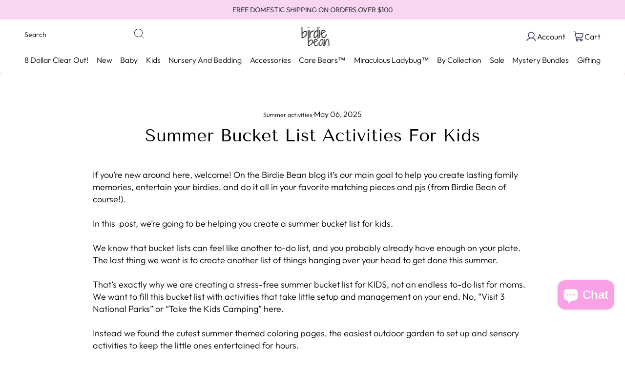

--- FILE ---
content_type: text/css
request_url: https://birdiebean.com/cdn/shop/t/44/assets/custom.css?v=140065683567394247021763558393
body_size: 3227
content:
.custom-header-search-bar .search-bar input.input-group-field{border:none;padding:0}.custom-header-search-bar .site-header__search{position:initial;box-shadow:none;transform:none;background-color:transparent}.custom-header-search-bar button#SearchClose{display:none}.announcement-bar{z-index:99}.custom-header-search-bar .site-header__search-form,.custom-header-search-bar .site-header__search-input{padding:0}button.search-bar-button{display:flex!important;align-items:center!important}.custom-header-search-bar button.text-link.site-header__search-btn.site-header__search-btn--submit{order:1;padding:0}.custom-header-search-bar .site-header__search-input::-webkit-input-placeholder{color:#000;opacity:1;font-size:14px}.custom-header-search-bar .search-bar input.input-group-field:focus{outline:none}.site-nav.small--hide.custom-header-search-bar{border-bottom:1px solid rgba(25,25,25,.1);width:249px;padding-bottom:10px}.header-item a.site-nav__link,.header-item .site-nav__icons,.header-item span.cart-link{display:flex;align-items:center}.custom-header-search-bar input.input-group-field::placeholder{font-size:14px}.custom-header-search-bar input.input-group-field::-webkit-input-placeholder{color:#000!important;opacity:1}.header-item a.site-nav__link,.header-item span.cart-link{gap:10px}.header-wrapper ul.site-nav.site-navigation.small--hide{display:flex;justify-content:space-between}.header-wrapper a.site-nav__link.site-nav__link--underline.site-nav__link--has-dropdown{padding:0;text-transform:capitalize}.header-wrapper .site-nav__link{display:inline}ul.site-nav.site-navigation.small--hide{margin-top:15px}.header-wrapper .site-nav__link--icon{padding-left:0}.header-wrapper .site-nav__link--icon:first-child{padding-right:15px}.header-item.header-item--left.header-item--navigation{margin-left:12px}a.site-nav__link.site-nav__link--underline{text-transform:capitalize;display:inline-block;padding:0;line-height:22.4px}a.site-nav__link.site-nav__link--underline:first-letter{text-transform:capitalize}.header-wrapper .site-header{box-shadow:unset}.site-nav__link--underline:after{display:none}.site-nav__item{line-height:22.4px}.scrolling-text-icon svg{width:20px;height:20px}.scrolling-column{display:flex;align-items:center;gap:15px}span.scrolling-text-icon{display:inline-flex}h2,.h2{font-size:33px;line-height:39.816px;text-transform:capitalize!important}.promo-grid .promotion-heading{text-align:center;font-size:33px;text-transform:capitalize;margin-bottom:50px}.promo-grid-section .promo-grid__text{display:flex;flex-direction:column}.promo-grid-section .custom-promotion-heading{order:2;margin-bottom:30px;text-transform:capitalize!important;font-weight:400}.promo-grid-section .custom-promotion-text{order:1;margin-bottom:15px}.custom-promotion-btn{order:3;border-radius:10px;width:max-content}.type-advanced .promo-grid__content{padding:30px}.promo-grid__bg-image.lazyloaded{border-radius:10px}h4.custom-promotion-heading{margin-bottom:30px}.type-advanced .promo-grid__content:not(.promo-grid__content--boxed):not(.promo-grid__content--sale):after{background:transparent}.custom-image-zoom{border-radius:10px;overflow:hidden;width:100%;height:100%}.custom-image-zoom img{width:100%;height:100%;transform:scale(1);transition:transform .2s ease-out;will-change:transform;display:block}.custom-image-with-text-section .feature-row{margin:0}.custom-image-with-text-section .image-wrap{border-radius:10px}.custom-image-with-text-section .feature-row__text{flex:0;margin:0}.index-section.custom-image-with-text-section{background:linear-gradient(180deg,var(--token-3fae70e2-a884-4d27-b6c4-0d60db7cc5d6, #ffe5ec) 0%,rgba(215,235,250,0) 100%);height:min-content;padding:0;position:relative;width:100%}.index-section.custom-image-with-text-section:before{content:"";position:absolute;top:-27px;left:0;width:100%;height:30px;background-image:url(/cdn/shop/files/ODlIBE8150d7XKAOCmoIaFU.png?v=1744613452);background-size:cover;background-position:center;rotate:360deg}.index-section.custom-image-with-text-section a.btn{background:#000;border-radius:10px}.index-section.custom-image-with-text-section [data-button_style^=round] .btn:not(.btn--secondary):not(.btn--tertiary):not(.btn--inverse):not(.btn--body):not(.btn--static):hover{background:#000}.index-section.custom-image-with-text-section .feature-row__text--right{padding-right:0}.index-section.custom-image-with-text-section .h1.appear-delay{text-transform:capitalize}.index-section.custom-image-with-text-section .feature-row-wrapper{padding-top:100px}.index-section.custom-image-with-text-section .feature-row__item{margin:0;position:relative}.image-with-text-start-animation{-webkit-animation:vertical-shaking 2s linear infinite,scale 1s ease-out 1;animation:vertical-shaking 2s linear infinite,scale 1s ease-out 1}@keyframes vertical-shaking{0%{transform:translateY(0)}25%{transform:translateY(9px)}50%{transform:translateY(-9px)}75%{transform:translateY(9px)}to{transform:translateY(0)}}.custom-image-with-text-section a.btn{font-size:16px;text-transform:math-auto;font-weight:600}.custom-image-with-text-section .feature-row__text{min-width:48%}.custom-image-with-text-section .h4.appear-delay{margin-bottom:15px}.custom-bottom-footer{display:flex;align-items:center;justify-content:space-between;flex-wrap:nowrap;padding-top:100px}.footer__title,.text-with-icons__block-title h3,a.article__title.h3{font-size:19.2px;line-height:23.04px;text-transform:capitalize}.site-footer__linklist,.copy-right-text,.text-with-icons__block-text p,button.faux-select,.article__date time{font-size:16px;line-height:22.4px}.site-footer__linklist li{margin-bottom:10px}.footer__images img{background:#fff;border-radius:50%;padding:5px}.footer__images{display:flex;gap:15px;align-items:center}.custom-bottom-footer-col .multi-selectors__item{margin:0}.footer__clear{padding-bottom:100px;height:0}.footer__social{display:flex;gap:10px}.footer-newsletter-content-block{display:flex;justify-content:space-between;padding:0;align-items:center}.footer-newsletter-content-block .collapsible-content{width:50%;text-align:end}.footer__newsletter{display:flex;align-items:center;justify-content:end}.footer__social a{display:flex}.footer__newsletter-input{-webkit-appearance:none;appearance:none;width:100%;height:auto;outline:none;border:none;padding:15px 30px;border-radius:10px;font-size:16px!important;font-style:normal;font-weight:400;letter-spacing:0em;line-height:1.4em;background:var( --token-6c510ae1-7654-486d-9239-3be193299ea9, rgb(255, 255, 255) );color:var(--token-d1ef1660-ffac-4433-8943-6c5d2aec568d, rgb(53, 54, 93));max-width:506px}.footer__newsletter-input::placeholder{font-size:16px;font-family:DM Sans,DM Sans Placeholder,sans-serif;font-style:normal;font-weight:400;letter-spacing:0em;line-height:1.4em}button.footer__newsletter-btn.btn{-webkit-appearance:none;appearance:none;outline:none;border:none;cursor:pointer;padding:15px 30px;border-radius:10px;font-size:16px;font-style:normal;font-weight:700;letter-spacing:0em;line-height:1.4em;background:var( --token-7f8e1f76-b919-47e7-98a8-e81c15a992e8, rgb(255, 111, 147) );color:var(--token-6c510ae1-7654-486d-9239-3be193299ea9, rgb(255, 255, 255));z-index:1;box-shadow:none;margin-left:5px}.footer-newsletter-content-block .footer__title{font-size:33.18px;line-height:39.816px;margin-bottom:15px}.footer-newsletter-content-block p{margin:0}main#MainContent{background-color:#fff;border-radius:10px;height:min-content;overflow:visible;padding:0;position:relative;width:100%;z-index:2}div#shopify-section-footer{bottom:0;flex:none;height:auto;position:sticky;width:100%}.text-with-icons__block-icon.text-with-icons__block-image{width:40px;margin:0 auto 15px;display:inline-flex}.text-with-icons__block-icon.text-with-icons__block-image img{object-fit:cover}.has-4-per-row .text-with-icons__block{width:calc(25% - 38px);padding:0}.text-with-icons__blocks{margin-left:0;margin-right:0;column-gap:50px;padding-bottom:100px}.text-with-icons{padding:0 0 100px;position:relative}.text-with-icons:after{content:"";position:absolute;bottom:0;left:0;width:100%;height:100px;background-image:url(/cdn/shop/files/ixFYzCUrvyx9DzB5o2aYMsG2Z4o.png?v=1744612849);background-size:cover;background-position:center;rotate:360deg}.text-with-icons__block-text p{margin:0}.multi-image-hover-section .promo-grid__content{bottom:0;position:absolute;transform:translateY(87px)}.multi-image-hover-section .rte--block.rte--strong.custom-promotion-heading{text-transform:capitalize}.multi-image-hover-section .promo-grid__bg-image.lazyloaded{animation:fade-in 1s cubic-bezier(.26,.54,.32,1) 0s forwards;transition:none;mask:linear-gradient(0deg,rgba(0,0,0,0) 0%,rgb(0,0,0) 50%);transform:scale(1)!important}.multi-image-hover-section .rte--block.rte--strong.custom-promotion-heading{margin-bottom:30px}.promo-grid__content{position:relative}.itg-custom-promotion-button{order:3}.promo-grid__container .promo-grid__content{transition:all .5s}.framer-1cgkuzw-container{bottom:0;flex:none;height:200px;left:calc(49.50000000000002% - 100% / 2);position:absolute;width:100%;z-index:1}.promo-grid__container:hover .promo-grid__content{transform:translateY(0)}.custom-grid-btn-div{width:100%;display:flex;justify-content:center}.custom-slider-grid-section button.prev-arrow,.custom-slider-grid-section .next-arrow{position:absolute;bottom:5px;color:#fff;border:none;z-index:10;background-color:#000;cursor:pointer;margin:0;padding:0;width:45px;display:flex;align-items:center;justify-content:center;height:45px;border-radius:10px;pointer-events:auto;transform:none;transition:opacity .6s ease,visibility .6s ease;top:40%;transform:translateY(-40%)}.custom-slider-grid-section button.prev-arrow{left:0}.custom-slider-grid-section button.next-arrow{right:0}.custom-slider-grid-section h5.collection_title{margin:15px 0 0}.custom-slider-grid-section{background:linear-gradient(180deg,var(--token-3fae70e2-a884-4d27-b6c4-0d60db7cc5d6, #ffe5ec) 0%,rgba(230,218,237,0) 100%);position:relative}.custom-slider-grid-section:before{content:"";position:absolute;top:-29px;left:0;width:100%;height:30px;background-image:url(/cdn/shop/files/ODlIBE8150d7XKAOCmoIaFU.png?v=1744613452);background-size:cover;background-position:center;rotate:360deg}.custom-slider-grid-section button.arrow.right,.custom-slider-grid-section button.arrow.left{position:absolute;bottom:5px;border:none;z-index:10;background-color:#000;cursor:pointer;margin:0;padding:0;width:45px;height:45px;border-radius:10px}.mutlti-slider-para p{text-align:center;margin:0}.custom-slider-grid-section .custom-grid-btn-col{transform:translateY(0);opacity:0;transition:all .3s ease;margin:0 auto}.custom-slider-grid-section li.custom-slide{transition:all .5s}.custom-slider-grid-section li.custom-slide:hover .custom-grid-btn-col{opacity:1;position:absolute;transform:translateY(-100px)}.custom-blog-post-section .grid__image-ratio img.lazyloaded{object-fit:cover;width:100%;height:100%}.custom-blog-post-section{align-content:center;align-items:center;background-color:#fcf3cf;display:flex;flex:none;flex-direction:column;flex-wrap:nowrap;gap:50px;height:min-content;justify-content:center;overflow:visible;padding:0;position:relative;width:100%;z-index:99999999999999}.custom-blog-post-section .absolute-blog{background-color:#fff;border-bottom-left-radius:500px;border-bottom-right-radius:500px;flex:none;height:65%;left:calc(50.00000000000002% - 100% / 2);overflow:hidden;position:absolute;top:0;width:100%}.custom-blog-post-section .grid__item{position:relative;z-index:99;padding-left:5px;text-align:center}.custom-blog-post-section header.section-header{position:relative;z-index:99;text-align:center}.custom-blog-post-section .grid{list-style:none;padding:0;margin:0 0 0 -5px}a.article__title{margin:0}.custom-blog-post-section .image-wrap{border-radius:10px}a.article__title:hover{text-decoration:underline;color:#ff6f93}.article__grid-meta{margin-bottom:50px}.custom-blog-btn{text-align:center;display:flex;justify-content:center;align-items:center;width:100%;margin:0}.custom-blog-btn .btn{margin:0}.multi-video-section .promo-grid__content{bottom:0;position:absolute;transform:translateY(170px)}.multi-video-section .framer-1cgkuzw-container{opacity:0;left:0%}.multi-video-section .promo-grid__container:hover .framer-1cgkuzw-container{opacity:1}h3.h3.cuatom-video-column-price{order:2;font-size:23.04px;line-height:27.648px;font-weight:900;margin:0}.multi-video-section .promo-grid__container .multi-video-bag-icon{transition:all .5s}.multi-video-section .multi-video-bag-icon{right:30px;top:30px;position:absolute;transform:translateY(-80px);z-index:999;background:#fff;padding:10px;display:flex;align-items:center;justify-content:center;border-radius:5px;opacity:0}.multi-video-section .promo-grid__container:hover .multi-video-bag-icon{transform:translateY(0);z-index:999;opacity:1}.multi-video-section .rte--block.custom-promotion-text{font-size:16px;line-height:19.2px;font-family:Tenor Sans}a.btn.btn--secondary.btn--small.section-header__link{border:none;text-decoration:none;font-size:16px;line-height:22.4px;margin:0;padding:0}.custom-featured-collection .grid__item,.custom-featured-collection-tab .grid__item{padding-left:5px}.custom-blog-post-row{position:relative}.mutlti-slider-para{margin-bottom:50px}.custom-featured-collection{padding-top:50px}.custom-featured-collection .grid-product__meta{padding:15px 0 0}.custom-heading-tabs-section.section-header,.custom-featured-collection .custom-featured-collection{margin-bottom:15px}.jdgm-preview-badge .jdgm-star.jdgm-star{color:#000!important;display:inline-flex!important}.index-section.custom-image-with-text-section.custom-image-zoom-section{margin-top:100px}.reviews-carousel{padding-top:50px}.section-header a.btn.btn--secondary.btn--small.section-header__link:before,.custom-tab-viewall-btn a.grid-product__see-all:before{position:absolute;left:0;bottom:-5px;background:#000;height:1px;width:100%;content:"";right:0}.section-header a.btn.btn--secondary.btn--small.section-header__link{position:relative;display:inline}img.mobile-img-banner{display:none!important}.site-header--stuck.site-header--opening{border-bottom:1px solid #1919191a}.custom-featured-collection h2.section-header__title{margin-bottom:15px}.cart-link__bubble--visible{display:none}.modal-open .header-sticky-wrapper{z-index:2}span.check_icon{display:flex;align-items:center}.predictive-results-custom{position:absolute;top:100%;left:0;right:0;background-color:#fff;background-color:var(--colorBody);color:#000;color:var(--colorTextBody);max-height:70vh;max-height:calc(90vh - 100%);overflow:auto;box-shadow:0 10px 20px #00000017}.custom-newsletter-col.footer-news-letter-input-mobile{display:none}.js-drawer-open .announcement-bar{z-index:9}.custom-tab-viewall-btn a.grid-product__see-all{padding:0;border:none;position:relative;font-size:16px;line-height:22.4px}.custom-tab-viewall-btn{margin-bottom:50px;width:100%}a.site-nav__dropdown-link,.mobile-nav .mobile-nav__link{text-transform:capitalize}.custom-image-zoom a{position:relative;z-index:2}button.add-to-cart{font-size:18px;font-weight:700}.inner-content-meta-data ul{list-style:none;display:flex;flex-direction:column;gap:10px}.inner-content-meta-data ul li{display:flex;gap:10px;align-items:center;justify-content:flex-start}.label.open-tab-without{padding:20px 0;display:flex;gap:11px;align-items:center;justify-content:flex-start}.fixedButton{position:fixed!important;max-width:90%;margin:0 auto;left:0;right:0;bottom:20px;z-index:100;transition:transform .3s ease,opacity .3s ease;opacity:1;transform:translateY(0)}.product-single__form{min-height:50px}.inner-content.inner-content-meta-data .icon{max-width:30px;height:35px;width:100%}.inner-content.inner-content-meta-data .icon img{width:100%;height:100%;aspect-ratio:1 / 1;object-fit:contain}.inner-content.inner-content-meta-data>*:empty{display:none}.template-product .smile-launcher-frame-container{left:unset;right:18px!important;bottom:150px!important}.cstm_txt-icon{max-width:30px;height:35px;width:100%}.cstm_txt-icon img{width:100%;height:100%;aspect-ratio:1 / 1;object-fit:contain}.material_features_of_heading{padding:0 0 20px;display:flex;gap:11px;align-items:center;justify-content:flex-start}.material_features_of_heading h2{font-size:14px;font-family:Twentieth Century,sans-serif}.material_features_of_heading h2{font-family:Twentieth Century,sans-serif;display:flex;align-items:center;margin:0;line-height:1.2;letter-spacing:.3em;font-size:.8em}.cstm_txt_icon{display:flex;gap:10px;align-items:center;justify-content:flex-start}.img_with_text_cstm{margin:0 0 15px 30px;list-style:none;display:flex;flex-direction:column;gap:10px}.cstm_txt_icon p{margin:0;text-align:start}.material_features_sb_content{margin-bottom:20px}.material_features_sb_content{display:flex;text-align:start;justify-content:start}.material-featured-content .material_features_of_heading h2{letter-spacing:.1em;font-size:18px;font-weight:700}@media screen and (max-width:769px){.material-featured-content .material_features_of_heading h2{font-size:16px}.material_features_of_heading h2:after{width:30px!important}}.material-featured-content .material_features_of_heading h2{position:relative}.material_features_of_heading h2:after{content:":";margin-right:4px;position:absolute;width:20px;height:20px;color:#000!important;right:-25px;font-size:29px;margin-bottom:23px}.product-section .product-block a.button.klaviyo-bis-trigger{text-transform:capitalize;letter-spacing:normal;line-height:22.4px;padding:13px 20px;display:flex;justify-content:center;background:#ff6f93;border-radius:10px;color:#fff;font-weight:700}
/*# sourceMappingURL=/cdn/shop/t/44/assets/custom.css.map?v=140065683567394247021763558393 */


--- FILE ---
content_type: text/css
request_url: https://birdiebean.com/cdn/shop/t/44/assets/responsive.css?v=95906216095421087541763791674
body_size: 1264
content:
@media only screen and (max-width: 1490px) and (min-width: 1140px){.multi-video-section .flex-grid--gutters .flex-grid__item.type-advanced{min-height:32.5vw}}@media only screen and (max-width: 1490px){.custom-collection-slider .image-wrapper{height:550px;max-height:550px;min-height:550px}.announcement-bar{z-index:999}}@media only screen and (max-width: 1450px){.footer__images-col .footer__images img{height:85px}.site-footer .grid__item{width:23%}.site-footer .grid__item:last-child{width:30%}.site-footer .grid__item:first-child{width:100%}h5.h5.footer-image-heading.footer__title{margin-top:20px}}@media only screen and (max-width: 1190px){.page-full,.page-width{padding:0 30px}.footer__images-col .footer__images img{height:75px}.custom-featured-collection{padding-top:0}.promo-grid--space-top{padding-top:50px}.section-header,.promo-grid .promotion-heading{margin-bottom:30px}.promo-grid--space-bottom{padding-bottom:50px}.custom-slider-grid-section .heading{padding-top:50px!important}.mutlti-slider-para{margin-bottom:30px}.index-section{margin:0}.index-section.custom-image-with-text-section.custom-image-zoom-section{margin-top:50px}.index-section.custom-image-with-text-section .feature-row-wrapper,.reviews-carousel-section .reviews-carousel-wrapper{padding-top:50px;padding-bottom:50px}.blog-post-absolute-img-two{width:92px}.reviews-carousel{padding-top:30px}.custom-blog-post-row .blog-post-absolute-img-two{width:92px}.custom-blog-post-row .blog-post-absolute-img-one img{height:85px}.custom-blog-post-row .blog-post-absolute-img-one{width:110px;height:90px}.h4,h4{font-size:25px;line-height:30px}h2,.h2,.promo-grid .promotion-heading,.type-advanced .rte--strong,.type-product .rte--strong,.reviews-carousel-wrapper .section_head_wrapper h2.heading,.imgs_with_list_contents_wrapper .list_contents_left_wrapper h2,.footer-newsletter-content-block .footer__title{font-size:20.74px;line-height:20.74px}a.article__title.h3,.text-with-icons__block-title h3,.footer__title,.grid-product__price{line-height:20.484px;font-size:17.07px}.site-footer__linklist,.copy-right-text,.text-with-icons__block-text p,button.faux-select,.article__date time,.footer-newsletter-content-block p,a.site-nav__link.site-nav__link--underline,.site-nav .site-nav__link,.grid-product__title,.section-header a.btn.btn--secondary.btn--small.section-header__link,.mutlti-slider-para p{font-size:14px;line-height:19.6px}.promo-grid-section .custom-promotion-text,.custom-image-with-text-section .feature-row__text .rte p{font-size:16px;line-height:22.4px}.custom-image-with-text-section .image-wrap{padding-bottom:56.621094%!important}.index-section.custom-image-with-text-section .feature-row__item{max-width:499px!important}.article__grid-meta{margin-bottom:20px}.index-section.custom-image-with-text-section .image-with-text-start-column{width:45px;height:45px}.custom-blog-post-section .absolute-blog{height:55%}.site-footer .grid__item{width:50%}}@media only screen and (max-width: 1140px){.background-media-text__video iframe,.background-media-text__video video{height:100%!important}}@media only screen and (max-width: 990px){.index-section.custom-image-with-text-section .feature-row__item{max-width:378px!important}.promo-grid-section .type-advanced{max-height:380px!important;min-height:380px}.background-media-text__video iframe,.background-media-text__video video{height:138%!important}.multi-video-section .flex-grid__item.flex-grid__item--20{flex-basis:33.33%}}@media only screen and (max-width: 768px){.background-media-text__video iframe,.background-media-text__video video{height:114%!important}.collection-slider-list .product-slide-content{left:50%;transform:translate(-50%);padding:20px;bottom:60px;top:unset}h4.custom-promotion-heading{margin-bottom:20px}.has-4-per-row .text-with-icons__block,.custom-blog-post-row .grid__item.small--two-thirds,.custom-blog-post-row .grid__item.small--one-third{width:100%}.custom-featured-collection-tab .grid__item.grid__item--view-all.text-center.small--one-half.medium-up--one-fifth.medium-up--hide,.custom-featured-collection .grid__item.grid__item--view-all.text-center.small--one-half.medium-up--one-fifth.medium-up--hide{display:none}.index-section.custom-image-with-text-section .feature-row__item{max-width:100%!important}.custom-image-with-text-section .feature-row__text{width:100%!important;padding-left:0}.multi-image-hover-section .flex-grid--gutters .flex-grid__item{position:sticky!important;top:30px!important;margin:0 auto;aspect-ratio:1 / 2}.site-footer .grid__item{width:100%}.custom-bottom-footer{display:block}.page-full,.page-width{padding:0 20px}.custom-collection-slider .image-wrapper{max-height:auto!important;min-height:auto!important}button.h4.footer__title.collapsible-trigger.collapsible-trigger-btn.medium-up--hide{letter-spacing:normal}.site-footer .grid__item:last-child{width:100%;padding-top:15px}.multi-video-section .flex-grid__item.flex-grid__item--20{flex-basis:50%}span.icon-header-text{display:none}.custom-collection-slider .next-arrow{right:35%!important}.custom-collection-slider .prev-arrow{left:35%}.custom-collection-slider .image-wrapper img{object-position:right}.left_side_logo_wrapper,.image-with-text-start-column{display:none}.custom-slider-grid-section .slider-container_collection_list:after{background:linear-gradient(to left,#ffffff80 4%,#ffffff59 15%,#fff3 30%,#ffffff1a 50%,#fff0 80%)!important}.custom-slider-grid-section .slider-container_collection_list:before{background:linear-gradient(to right,#ffffff80 4%,#ffffff59 15%,#fff3 30%,#ffffff1a 50%,#fff0 80%)!important}.bottom_buttons{justify-content:center}.multi-video-section .framer-1cgkuzw-container{opacity:1}.multi-video-section .promo-grid__content{transform:translateY(0);padding:10px}.multi-video-section .promo-grid__content{min-width:auto}.featured-collection-tabs p{padding:10px 9px}.custom-itg-f-newsletter .collapsible-trigger__icon svg{display:none}.custom-itg-f-newsletter.footer-newsletter-content-block{width:100%;display:block}.custom-itg-f-newsletter .footer-newsletter-content{display:flex;flex-direction:column;margin-bottom:15px}.custom-newsletter-col.footer-news-letter-input-mobile{display:block}.custom-itg-f-newsletter p.h4.footer__title.small--hide{order:1}.custom-itg-f-newsletter .news-letter-text-custom{order:2;margin-bottom:10px}.custom-itg-f-newsletter .custom-newsletter-col{order:3}div#shopify-section-footer{position:relative}.custom-bottom-footer{padding-top:55px}h5.h5.footer-image-heading.footer__title{margin-top:0}.mobile-nav__social li.mobile-nav__social-item{border:none}.mobile-nav__social .mobile-nav__social-item{flex:0 1 13.33%}.mobile-nav__social a{padding:10px 15px}.mobile-nav__child-item .collapsible-trigger__icon{border:none}.mobile-nav .mobile-nav__link{font-size:14px;line-height:20px}.multi-image-hover-section .promo-grid__content{transform:none;bottom:70px}.multi-image-hover-section .rte--block.rte--strong.custom-promotion-heading{margin-bottom:20px}span.footer__newsletter-btn-label{display:flex;align-items:center;justify-content:center}.footer__newsletter{justify-content:left}.text-with-icons__blocks.has-4-per-row{row-gap:20px}.text-with-icons__blocks{padding-bottom:40px}.grid__item.grid__item--view-all.text-center.custom-tab-viewall-btn{width:100%;text-align:center;padding:0;margin-left:0}}@media only screen and (max-width: 490px){.product-slide-content-column{width:300px!important}.imgs_with_list_contents_inner_container .list_contents_wrapper{gap:8px}.imgs_with_list_contents_inner_container .list_contents_left_wrapper p{font-size:14px;gap:8px}}@media only screen and (max-width: 490px){.product-slide-content-column{width:230px!important}}@media only screen and (max-width: 767px){.custom-image-zoom-section .custom-collection-slider .banner_cstm_height{height:auto}}.cstm-desktop{display:block}.cstm-mobile{display:none}@media (max-width: 767px){img.cstm-desktop{display:none}.cstm-mobile{display:block}}@media (min-width: 766px){img.cstm-mobile{display:none}}@media screen and (min-width:769px) and (max-width: 1024px){.imgs_with_list_contents_inner_container .left_side_logo_wrapper{top:-20%}}.discount-badges{display:flex;gap:6px;position:absolute;top:5px;z-index:1;flex-direction:column;right:5px;align-items:end}.discount-badges .badge{padding:4px 8px;border-radius:50px;font-size:10px;font-weight:600;color:#fff;display:inline-block;width:fit-content}
/*# sourceMappingURL=/cdn/shop/t/44/assets/responsive.css.map?v=95906216095421087541763791674 */


--- FILE ---
content_type: text/javascript
request_url: https://birdiebean.com/cdn/shop/t/44/assets/custom.js?v=133185576919903702371763558393
body_size: 1630
content:
class CustomSliderNewBlock extends HTMLElement{constructor(){super(),this.slider=this.querySelector(".slider-main-parent"),this.items=this.querySelectorAll(".slider-items"),this.slidesToShow=this.getAttribute("columns-desktop")||3,this.columnsMobile=this.getAttribute("columns-mobile")||1,this.columnsTablet=this.getAttribute("columns-tablet")||2,this.totalItems=this.items.length-this.slidesToShow+1,this.dataWidthDesktop=this.getAttribute("width-desktop")||100,this.dataWidthMobile=this.getAttribute("width-mobile")||100,this.slidesToScroll=1,this.isAutoplay=this.getAttribute("autoplay")==="true",this.isLoop=this.getAttribute("loop")==="true",this.isDraggable=this.getAttribute("draggable")==="true",this.hasArrows=this.getAttribute("arrows")==="true",this.hasDots=this.getAttribute("dots")==="true",this.isDragging=!1,this.startX=0,this.dragDistance=0,this.locked=!1,this.threshold=50,this.currentIndex=0,this.init()}init(){this.setResponsive(),this.createControls(),this.setAutoplay(),this.updateSlider(),this.isDraggable&&this.addDraggableFeature()}setResponsive(){const handleResize=()=>{window.outerWidth<=767?(this.dataWidth=this.dataWidthMobile,this.slidesToShow=this.columnsMobile):window.outerWidth>=768&&window.outerWidth<=992?(this.slidesToShow=this.columnsTablet,this.dataWidth=this.dataWidthDesktop):(this.slidesToShow=this.getAttribute("columns-desktop")||3,this.dataWidth=this.dataWidthDesktop),this.totalItems=this.items.length-this.slidesToShow+1,this.updateSlider()};window.addEventListener("resize",handleResize),handleResize()}updateSlider(){const slideWidth=this.dataWidth/this.slidesToShow,offset=-(this.currentIndex*slideWidth),lastWhiteSpace=100-this.dataWidth,nextTotalCountNew=this.totalItems-1;if(this.currentIndex==nextTotalCountNew){const newOffset=offset+lastWhiteSpace;console.log(offset+"nnnddnnd"+newOffset),this.slider.style.transform=`translateX(${newOffset}%)`}else this.slider.style.transform=`translateX(${offset}%)`;this.slider.style.transition="all .5s linear",this.items.forEach(slide=>{slide.style.width=`${slideWidth}%`}),this.dots&&this.dots.forEach((dot,index)=>{dot.classList.toggle("active",index===this.currentIndex)}),console.log(this.currentIndex+" > "+this.totalItems);let slidePreveIfEnable=this.querySelector(".prev-arrow"),ThisMaskAdded=this.querySelector(".slider-container");this.currentIndex==-0?(slidePreveIfEnable&&slidePreveIfEnable.classList.add("hide"),ThisMaskAdded&&ThisMaskAdded.classList.add("before")):(slidePreveIfEnable&&slidePreveIfEnable.classList.remove("hide"),ThisMaskAdded&&ThisMaskAdded.classList.remove("before"));let slideNextIfEnable=this.querySelector(".next-arrow"),nextTotalCount=this.totalItems-1;this.currentIndex==nextTotalCount?(slideNextIfEnable&&slideNextIfEnable.classList.add("hide"),ThisMaskAdded&&ThisMaskAdded.classList.add("after")):(slideNextIfEnable&&slideNextIfEnable.classList.remove("hide"),ThisMaskAdded&&ThisMaskAdded.classList.remove("after"))}createControls(){if(this.slidesToShow<this.items.length){const sliderContainer=this.querySelector(".slider-container");sliderContainer&&(this.hasArrows&&this.createArrows(sliderContainer),this.hasDots&&this.createDots(sliderContainer))}}createArrows(container){const prevArrow=document.createElement("button");prevArrow.classList.add("prev-arrow"),prevArrow.innerHTML='<svg xmlns="http://www.w3.org/2000/svg" width="32" height="32" viewBox="0 0 24 24" fill="none" stroke="currentColor" stroke-width="2" stroke-linecap="round" stroke-linejoin="round"><polyline points="15 18 9 12 15 6"/></svg>',prevArrow.addEventListener("click",()=>{this.moveSlide("prev"),this.stopAutoplayForDelay()});const nextArrow=document.createElement("button");nextArrow.classList.add("next-arrow"),nextArrow.innerHTML='<svg xmlns="http://www.w3.org/2000/svg" width="32" height="32" viewBox="0 0 24 24" fill="none" stroke="currentColor" stroke-width="2" stroke-linecap="round" stroke-linejoin="round"><polyline points="9 18 15 12 9 6"/></svg>',nextArrow.addEventListener("click",()=>{this.moveSlide("next"),this.stopAutoplayForDelay()}),container.appendChild(prevArrow),container.appendChild(nextArrow)}createDots(container){const dotsContainer=document.createElement("div");dotsContainer.classList.add("dots"),this.items.forEach((_,index)=>{const dot=document.createElement("button");dot.classList.add("dot"),dot.addEventListener("click",()=>{this.goToSlide(index),this.stopAutoplayForDelay()}),dotsContainer.appendChild(dot)}),container.appendChild(dotsContainer),this.dots=dotsContainer.querySelectorAll(".dot")}moveSlide(direction){this.isLoop?this.currentIndex=direction==="next"?(this.currentIndex+1)%this.totalItems:(this.currentIndex-1+this.totalItems)%this.totalItems:this.currentIndex=direction==="next"?Math.min(this.currentIndex+1,this.totalItems-1):Math.max(this.currentIndex-1,0),this.updateSlider()}goToSlide(index){this.currentIndex=index,this.updateSlider()}setAutoplay(){this.isAutoplay&&(this.autoplayIntervalId=setInterval(()=>{this.moveSlide("next")},7e3))}stopAutoplayForDelay(){this.autoplayIntervalId&&clearInterval(this.autoplayIntervalId),this.autoplayTimer=setTimeout(()=>{this.setAutoplay()},100)}addDraggableFeature(){this.slider.addEventListener("mousedown",e=>this.startDrag(e)),this.slider.addEventListener("mousemove",e=>this.moveDrag(e)),this.slider.addEventListener("mouseup",()=>this.endDrag()),this.slider.addEventListener("mouseleave",()=>this.endDrag()),this.slider.addEventListener("touchstart",e=>this.startDrag(e)),this.slider.addEventListener("touchmove",e=>this.moveDrag(e)),this.slider.addEventListener("touchend",()=>this.endDrag())}startDrag(e){this.isDragging=!0,this.startX=e.pageX||e.touches[0].pageX,this.dragDistance=0,this.slider.style.cursor="grabbing",this.locked=!1}moveDrag(e){if(!this.isDragging)return;const currentX=e.pageX||e.touches[0].pageX;this.dragDistance+=currentX-this.startX,Math.abs(this.dragDistance)>=this.threshold&&(this.locked||(this.locked=!0,this.moveSlide(this.dragDistance<0?"next":"prev"))),this.startX=currentX}endDrag(){this.isDragging=!1,this.slider.style.cursor="grab",setTimeout(()=>{this.locked=!1},300)}}customElements.define("custom-block-slider",CustomSliderNewBlock);class CustomSliderNew extends HTMLElement{constructor(){super(),this.slider=this.querySelector(".slider-main-parent"),this.items=this.querySelectorAll(".slider-items"),this.slidesToShow=this.getAttribute("columns-desktop")||3,this.columnsMobile=this.getAttribute("columns-mobile")||1,this.columnsTablet=this.getAttribute("columns-tablet")||2,this.totalItems=this.items.length-this.slidesToShow+1,this.dataWidthDesktop=this.getAttribute("width-desktop")||100,this.dataWidthMobile=this.getAttribute("width-mobile")||100,this.slidesToScroll=1,this.isAutoplay=this.getAttribute("autoplay")==="true",this.isLoop=this.getAttribute("loop")==="true",this.isDraggable=this.getAttribute("draggable")==="true",this.hasArrows=this.getAttribute("arrows")==="true",this.hasDots=this.getAttribute("dots")==="true",this.isDragging=!1,this.startX=0,this.dragDistance=0,this.locked=!1,this.threshold=50,this.currentIndex=0,this.init()}init(){this.cloneSlides(),this.setResponsive(),this.createControls(),this.currentIndex=1,this.setAutoplay(),this.updateSlider(),this.isDraggable&&this.addDraggableFeature(),this.slider.addEventListener("transitionend",()=>this.handleLooping())}setResponsive(){const handleResize=()=>{window.outerWidth<=767?(this.dataWidth=this.dataWidthMobile,this.slidesToShow=this.columnsMobile):window.outerWidth>=768&&window.outerWidth<=992?(this.slidesToShow=this.columnsTablet,this.dataWidth=this.dataWidthDesktop):(this.slidesToShow=this.getAttribute("columns-desktop")||3,this.dataWidth=this.dataWidthDesktop),this.totalItems=this.items.length-this.slidesToShow+1,this.updateSlider()};window.addEventListener("resize",handleResize),handleResize()}updateSlider(){const slideWidth=this.dataWidth/this.slidesToShow,offset=-(this.currentIndex*slideWidth);if(this.slider.style.transition="all 0.5s ease",this.slider.style.transform=`translateX(${offset}%)`,this.items.forEach(slide=>{slide.style.width=`${slideWidth}%`}),this.dots){const realIndex=(this.currentIndex-1+this.totalItems)%this.totalItems;this.dots.forEach((dot,i)=>{dot.classList.toggle("active",i===realIndex)})}}handleLooping(){const slideWidth=this.dataWidth/this.slidesToShow;if(this.items[this.currentIndex].classList.contains("clone")){this.slider.style.transition="none",this.currentIndex===0?this.currentIndex=this.items.length-2:this.currentIndex===this.items.length-1&&(this.currentIndex=1),this.slider.offsetHeight;const offset=-(this.currentIndex*slideWidth);this.slider.style.transform=`translateX(${offset}%)`}}cloneSlides(){const first=this.items[0].cloneNode(!0),last=this.items[this.items.length-1].cloneNode(!0);first.classList.add("clone"),last.classList.add("clone"),this.slider.appendChild(first),this.slider.insertBefore(last,this.items[0]),this.items=this.querySelectorAll(".slider-items")}createControls(){if(this.slidesToShow<this.items.length){const sliderContainer=this.querySelector(".slider-container");sliderContainer&&(this.hasArrows&&this.createArrows(sliderContainer),this.hasDots&&this.createDots(sliderContainer))}}createArrows(container){const prevArrow=document.createElement("button");prevArrow.classList.add("prev-arrow"),prevArrow.innerHTML='<svg xmlns="http://www.w3.org/2000/svg" width="32" height="32" viewBox="0 0 24 24" fill="none" stroke="currentColor" stroke-width="2" stroke-linecap="round" stroke-linejoin="round"><polyline points="15 18 9 12 15 6"/></svg>',prevArrow.addEventListener("click",()=>{prevArrow.classList.contains("disabled")||(prevArrow.classList.add("disabled"),this.moveSlide("prev"),this.stopAutoplayForDelay(),setTimeout(()=>{prevArrow.classList.remove("disabled")},500))});const nextArrow=document.createElement("button");nextArrow.classList.add("next-arrow"),nextArrow.innerHTML='<svg xmlns="http://www.w3.org/2000/svg" width="32" height="32" viewBox="0 0 24 24" fill="none" stroke="currentColor" stroke-width="2" stroke-linecap="round" stroke-linejoin="round"><polyline points="9 18 15 12 9 6"/></svg>',nextArrow.addEventListener("click",()=>{nextArrow.classList.contains("disabled")||(nextArrow.classList.add("disabled"),this.moveSlide("next"),this.stopAutoplayForDelay(),setTimeout(()=>{nextArrow.classList.remove("disabled")},500))}),container.appendChild(prevArrow),container.appendChild(nextArrow)}createDots(container){const dotsContainer=document.createElement("div");dotsContainer.classList.add("dots"),this.items.forEach((_,index)=>{const dot=document.createElement("button");dot.classList.add("dot"),dot.addEventListener("click",()=>{this.goToSlide(index),this.stopAutoplayForDelay()}),dotsContainer.appendChild(dot)}),container.appendChild(dotsContainer),this.dots=dotsContainer.querySelectorAll(".dot")}moveSlide(direction){const maxIndex=this.items.length-1;direction==="next"?(this.currentIndex++,this.currentIndex>maxIndex&&(this.currentIndex=1,this.slider.style.transition="none",this.slider.style.transform="translateX(0)",setTimeout(()=>{this.slider.style.transition="all 0.5s ease"},50))):(this.currentIndex--,this.currentIndex<0&&(this.currentIndex=maxIndex-1,this.slider.style.transition="none",this.slider.style.transform=`translateX(-${(maxIndex-1)*(100/this.slidesToShow)}%)`,setTimeout(()=>{this.slider.style.transition="all 0.5s ease"},50))),this.updateSlider()}goToSlide(index){this.currentIndex=index,this.updateSlider()}setAutoplay(){this.isAutoplay&&(this.autoplayIntervalId=setInterval(()=>{this.moveSlide("next")},7e3))}stopAutoplayForDelay(){this.autoplayIntervalId&&clearInterval(this.autoplayIntervalId),this.autoplayTimer=setTimeout(()=>{this.setAutoplay()},100)}addDraggableFeature(){this.slider.addEventListener("mousedown",e=>this.startDrag(e)),this.slider.addEventListener("mousemove",e=>this.moveDrag(e)),this.slider.addEventListener("mouseup",()=>this.endDrag()),this.slider.addEventListener("mouseleave",()=>this.endDrag()),this.slider.addEventListener("touchstart",e=>this.startDrag(e)),this.slider.addEventListener("touchmove",e=>this.moveDrag(e)),this.slider.addEventListener("touchend",()=>this.endDrag())}startDrag(e){this.isDragging=!0,this.startX=e.pageX||e.touches[0].pageX,this.dragDistance=0,this.slider.style.cursor="grabbing",this.locked=!1}moveDrag(e){if(!this.isDragging)return;const currentX=e.pageX||e.touches[0].pageX;this.dragDistance+=currentX-this.startX,Math.abs(this.dragDistance)>=this.threshold&&(this.locked||(this.locked=!0,this.moveSlide(this.dragDistance<0?"next":"prev"))),this.startX=currentX}endDrag(){this.isDragging=!1,this.slider.style.cursor="grab",setTimeout(()=>{this.locked=!1},300)}}customElements.define("custom-slider",CustomSliderNew),setTimeout(()=>{const selectEl=document.createElement("select");selectEl.setAttribute("name","id"),selectEl.setAttribute("data-product-select",""),selectEl.className="product-single__variants no-js",selectEl.setAttribute("data-gtm-form-interact-field-id","0");const inputEl=document.querySelector('input.pmpr_input[ref="variantId"][name="id"]');inputEl&&inputEl.parentNode&&inputEl.parentNode.insertBefore(selectEl,inputEl.nextSibling)},300),window.addEventListener("load",function(){window.addEventListener("resize",function(){scrolled()}),scrolled();function scrolled(){if(window.innerWidth<769){const addBtn=document.querySelector(".add-to-cart");if(addBtn&&addBtn.dataset.stickyCartbtn=="true"){let isElementVisible2=function(el){const rect=el.getBoundingClientRect(),viewportHeight=window.innerHeight-window.innerHeight*.1;return rect.top<viewportHeight&&rect.bottom>0};var isElementVisible=isElementVisible2;const productForm=document.querySelector(".product-single__form"),positionFromTop=productForm.getBoundingClientRect().top+window.scrollY;if(!addBtn&&!productForm)return;document.addEventListener("click",function(event){event.target.closest(".fixedButton")&&setTimeout(()=>{const errorMsg=document.querySelector(".errors");if(document.body.contains(errorMsg)){const errorMsgPos=errorMsg.getBoundingClientRect().top+window.scrollY;window.scrollTo({top:errorMsgPos-70,behavior:"smooth"})}},700)}),document.addEventListener("scroll",function(){isElementVisible2(productForm)||positionFromTop<window.scrollY?addBtn.classList.add("fixedButton"):addBtn.classList.remove("fixedButton")}),isElementVisible2(productForm)&&addBtn.classList.add("fixedButton")}}}});
//# sourceMappingURL=/cdn/shop/t/44/assets/custom.js.map?v=133185576919903702371763558393
